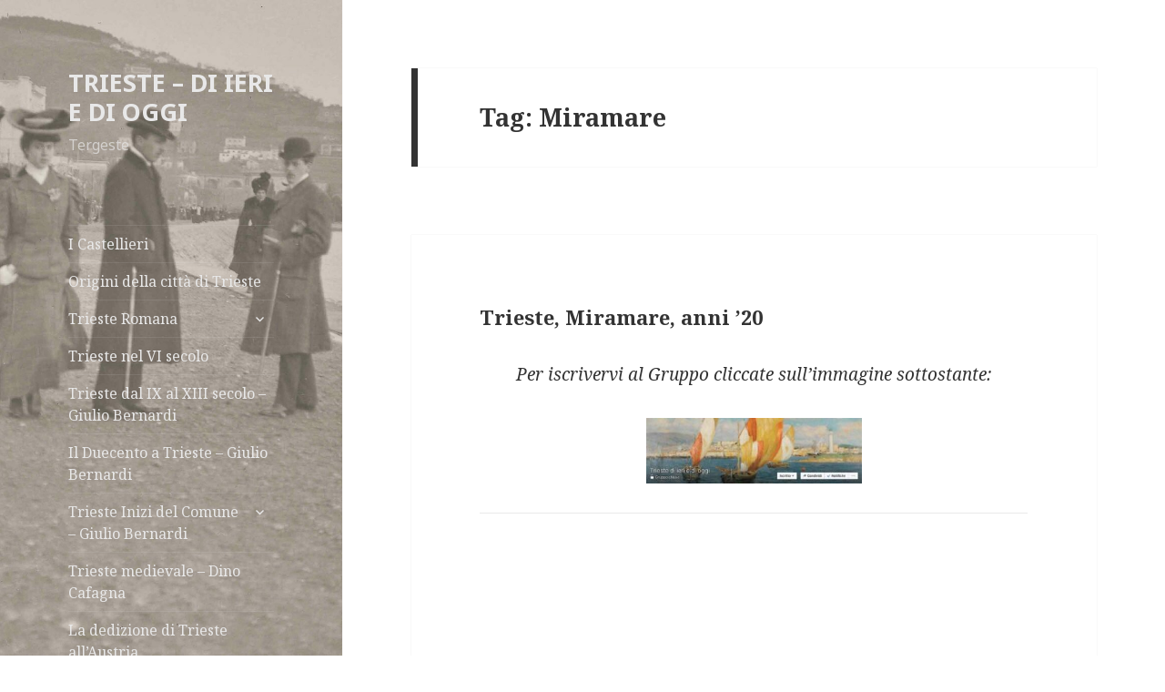

--- FILE ---
content_type: text/html; charset=utf-8
request_url: https://trieste-di-ieri-e-di-oggi.it/tag/miramare/
body_size: 15409
content:
<!DOCTYPE html>
<html lang="it-IT" class="no-js">
<head>
  <meta charset="UTF-8">
  <meta name="viewport" content="width=device-width">
  <link rel="profile" href="http://gmpg.org/xfn/11">
  <link rel="pingback" href="/xmlrpc.php">
  <script>
  (function(html){html.className = html.className.replace(/\bno-js\b/,'js')})(document.documentElement);
  </script>
  <title>Miramare &#8211; TRIESTE &#8211; DI IERI E DI OGGI</title>
  <link rel='dns-prefetch' href='//ajax.googleapis.com'>
  <link rel='dns-prefetch' href='//fonts.googleapis.com'>
  <link rel='dns-prefetch' href='//s.w.org'>
  <link href='https://fonts.gstatic.com' crossorigin="" rel='preconnect'>
  <link rel="alternate" type="application/rss+xml" title="TRIESTE - DI IERI E DI OGGI &raquo; Feed" href="/feed/">
  <link rel="alternate" type="application/rss+xml" title="TRIESTE - DI IERI E DI OGGI &raquo; Feed dei commenti" href="/comments/feed/">
  <link rel="alternate" type="application/rss+xml" title="TRIESTE - DI IERI E DI OGGI &raquo; Miramare Feed del tag" href="/tag/miramare/feed/">
  <script type="text/javascript">
                        window._wpemojiSettings = {"baseUrl":"https:\/\/s.w.org\/images\/core\/emoji\/11\/72x72\/","ext":".png","svgUrl":"https:\/\/s.w.org\/images\/core\/emoji\/11\/svg\/","svgExt":".svg","source":{"concatemoji":"http:\/\/trieste-di-ieri-e-di-oggi.it\/wp-includes\/js\/wp-emoji-release.min.js?ver=5.0.16"}};
                        !function(e,a,t){var n,r,o,i=a.createElement("canvas"),p=i.getContext&&i.getContext("2d");function s(e,t){var a=String.fromCharCode;p.clearRect(0,0,i.width,i.height),p.fillText(a.apply(this,e),0,0);e=i.toDataURL();return p.clearRect(0,0,i.width,i.height),p.fillText(a.apply(this,t),0,0),e===i.toDataURL()}function c(e){var t=a.createElement("script");t.src=e,t.defer=t.type="text/javascript",a.getElementsByTagName("head")[0].appendChild(t)}for(o=Array("flag","emoji"),t.supports={everything:!0,everythingExceptFlag:!0},r=0;r<o.length;r++)t.supports[o[r]]=function(e){if(!p||!p.fillText)return!1;switch(p.textBaseline="top",p.font="600 32px Arial",e){case"flag":return s([55356,56826,55356,56819],[55356,56826,8203,55356,56819])?!1:!s([55356,57332,56128,56423,56128,56418,56128,56421,56128,56430,56128,56423,56128,56447],[55356,57332,8203,56128,56423,8203,56128,56418,8203,56128,56421,8203,56128,56430,8203,56128,56423,8203,56128,56447]);case"emoji":return!s([55358,56760,9792,65039],[55358,56760,8203,9792,65039])}return!1}(o[r]),t.supports.everything=t.supports.everything&&t.supports[o[r]],"flag"!==o[r]&&(t.supports.everythingExceptFlag=t.supports.everythingExceptFlag&&t.supports[o[r]]);t.supports.everythingExceptFlag=t.supports.everythingExceptFlag&&!t.supports.flag,t.DOMReady=!1,t.readyCallback=function(){t.DOMReady=!0},t.supports.everything||(n=function(){t.readyCallback()},a.addEventListener?(a.addEventListener("DOMContentLoaded",n,!1),e.addEventListener("load",n,!1)):(e.attachEvent("onload",n),a.attachEvent("onreadystatechange",function(){"complete"===a.readyState&&t.readyCallback()})),(n=t.source||{}).concatemoji?c(n.concatemoji):n.wpemoji&&n.twemoji&&(c(n.twemoji),c(n.wpemoji)))}(window,document,window._wpemojiSettings);
  </script>
  <style type="text/css">
  img.wp-smiley,
  img.emoji {
        display: inline !important;
        border: none !important;
        box-shadow: none !important;
        height: 1em !important;
        width: 1em !important;
        margin: 0 .07em !important;
        vertical-align: -0.1em !important;
        background: none !important;
        padding: 0 !important;
  }
  </style>
  <link rel='stylesheet' id='wp-block-library-css' href='/wp-includes/css/dist/block-library/style.min.css?ver=5.0.16' type='text/css' media='all'>
  <link rel='stylesheet' id='wp-block-library-theme-css' href='/wp-includes/css/dist/block-library/theme.min.css?ver=5.0.16' type='text/css' media='all'>
  <link rel='stylesheet' id='SFSImainCss-css' href='/wp-content/plugins/ultimate-social-media-icons/css/sfsi-style.css?ver=5.0.16' type='text/css' media='all'>
  <link rel='stylesheet' id='wpfront-scroll-top-css' href='/wp-content/plugins/wpfront-scroll-top/css/wpfront-scroll-top.min.css?ver=2.0.2' type='text/css' media='all'>
  <link rel='stylesheet' id='twentyfifteen-fonts-css' href='https://fonts.googleapis.com/css?family=Noto+Sans%3A400italic%2C700italic%2C400%2C700%7CNoto+Serif%3A400italic%2C700italic%2C400%2C700%7CInconsolata%3A400%2C700&#038;subset=latin%2Clatin-ext' type='text/css' media='all'>
  <link rel='stylesheet' id='genericons-css' href='/wp-content/themes/twentyfifteen/genericons/genericons.css?ver=3.2' type='text/css' media='all'>
  <link rel='stylesheet' id='twentyfifteen-style-css' href='/wp-content/themes/twentyfifteen/style.css?ver=5.0.16' type='text/css' media='all'>
  <style id='twentyfifteen-style-inline-css' type='text/css'>

                /* Custom Header Background Color */
                body:before,
                .site-header {
                        background-color: #f9f9f9;
                }

                @media screen and (min-width: 59.6875em) {
                        .site-header,
                        .secondary {
                                background-color: transparent;
                        }

                        .widget button,
                        .widget input[type="button"],
                        .widget input[type="reset"],
                        .widget input[type="submit"],
                        .widget_calendar tbody a,
                        .widget_calendar tbody a:hover,
                        .widget_calendar tbody a:focus {
                                color: #f9f9f9;
                        }
                }
        

                /* Custom Sidebar Text Color */
                .site-title a,
                .site-description,
                .secondary-toggle:before {
                        color: #e8e8e8;
                }

                .site-title a:hover,
                .site-title a:focus {
                        color: #e8e8e8; /* Fallback for IE7 and IE8 */
                        color: rgba( 232, 232, 232, 0.7);
                }

                .secondary-toggle {
                        border-color: #e8e8e8; /* Fallback for IE7 and IE8 */
                        border-color: rgba( 232, 232, 232, 0.1);
                }

                .secondary-toggle:hover,
                .secondary-toggle:focus {
                        border-color: #e8e8e8; /* Fallback for IE7 and IE8 */
                        border-color: rgba( 232, 232, 232, 0.3);
                }

                .site-title a {
                        outline-color: #e8e8e8; /* Fallback for IE7 and IE8 */
                        outline-color: rgba( 232, 232, 232, 0.3);
                }

                @media screen and (min-width: 59.6875em) {
                        .secondary a,
                        .dropdown-toggle:after,
                        .widget-title,
                        .widget blockquote cite,
                        .widget blockquote small {
                                color: #e8e8e8;
                        }

                        .widget button,
                        .widget input[type="button"],
                        .widget input[type="reset"],
                        .widget input[type="submit"],
                        .widget_calendar tbody a {
                                background-color: #e8e8e8;
                        }

                        .textwidget a {
                                border-color: #e8e8e8;
                        }

                        .secondary a:hover,
                        .secondary a:focus,
                        .main-navigation .menu-item-description,
                        .widget,
                        .widget blockquote,
                        .widget .wp-caption-text,
                        .widget .gallery-caption {
                                color: rgba( 232, 232, 232, 0.7);
                        }

                        .widget button:hover,
                        .widget button:focus,
                        .widget input[type="button"]:hover,
                        .widget input[type="button"]:focus,
                        .widget input[type="reset"]:hover,
                        .widget input[type="reset"]:focus,
                        .widget input[type="submit"]:hover,
                        .widget input[type="submit"]:focus,
                        .widget_calendar tbody a:hover,
                        .widget_calendar tbody a:focus {
                                background-color: rgba( 232, 232, 232, 0.7);
                        }

                        .widget blockquote {
                                border-color: rgba( 232, 232, 232, 0.7);
                        }

                        .main-navigation ul,
                        .main-navigation li,
                        .secondary-toggle,
                        .widget input,
                        .widget textarea,
                        .widget table,
                        .widget th,
                        .widget td,
                        .widget pre,
                        .widget li,
                        .widget_categories .children,
                        .widget_nav_menu .sub-menu,
                        .widget_pages .children,
                        .widget abbr[title] {
                                border-color: rgba( 232, 232, 232, 0.1);
                        }

                        .dropdown-toggle:hover,
                        .dropdown-toggle:focus,
                        .widget hr {
                                background-color: rgba( 232, 232, 232, 0.1);
                        }

                        .widget input:focus,
                        .widget textarea:focus {
                                border-color: rgba( 232, 232, 232, 0.3);
                        }

                        .sidebar a:focus,
                        .dropdown-toggle:focus {
                                outline-color: rgba( 232, 232, 232, 0.3);
                        }
                }
        
  </style>
  <link rel='stylesheet' id='twentyfifteen-block-style-css' href='/wp-content/themes/twentyfifteen/css/blocks.css?ver=20181230' type='text/css' media='all'>
  <script type='text/javascript' src='/wp-includes/js/jquery/jquery.js?ver=1.12.4'></script>
  <script type='text/javascript' src='/wp-includes/js/jquery/jquery-migrate.min.js?ver=1.4.1'></script>
  <link rel='https://api.w.org/' href='/wp-json/'>
  <link rel="EditURI" type="application/rsd+xml" title="RSD" href="/xmlrpc.php?rsd">
  <link rel="wlwmanifest" type="application/wlwmanifest+xml" href="/wp-includes/wlwmanifest.xml">
  <meta name="follow.[base64]" content="kz3hg9fkqlAKec48Q3NB">
  <meta name="viewport" content="width=device-width, initial-scale=1">
  <style type="text/css">
  .recentcomments a{display:inline !important;padding:0 !important;margin:0 !important;}
  </style>
  <style type="text/css" id="twentyfifteen-header-css">
                                .site-header {

                        /*
                         * No shorthand so the Customizer can override individual properties.
                         * @see https://core.trac.wordpress.org/ticket/31460
                         */
                        background-image: url(/wp-content/uploads/2016/11/cropped-senza-titolo-74-di-96-1.jpg);
                        background-repeat: no-repeat;
                        background-position: 50% 50%;
                        -webkit-background-size: cover;
                        -moz-background-size:    cover;
                        -o-background-size:      cover;
                        background-size:         cover;
                }

                @media screen and (min-width: 59.6875em) {
                        body:before {

                                /*
                                 * No shorthand so the Customizer can override individual properties.
                                 * @see https://core.trac.wordpress.org/ticket/31460
                                 */
                                background-image: url(/wp-content/uploads/2016/11/cropped-senza-titolo-74-di-96-1.jpg);
                                background-repeat: no-repeat;
                                background-position: 100% 50%;
                                -webkit-background-size: cover;
                                -moz-background-size:    cover;
                                -o-background-size:      cover;
                                background-size:         cover;
                                border-right: 0;
                        }

                        .site-header {
                                background: transparent;
                        }
                }
  </style>
  <style type="text/css" id="custom-background-css">
  body.custom-background { background-color: #ffffff; }
  </style>
  <style type="text/css" aria-selected="true">

        .sfsi_subscribe_Popinner {
            width: 100% !important;

            height: auto !important;

            border: 1px solid #b5b5b5 !important;

            padding: 18px 0px !important;

            background-color: #ffffff !important;

        }

        .sfsi_subscribe_Popinner form {

            margin: 0 20px !important;

        }

        .sfsi_subscribe_Popinner h5 {

            font-family: Helvetica,Arial,sans-serif !important;

            font-weight: bold !important;

            color: #000000 !important;

            font-size: 16px !important;

            text-align: center !important;

            margin: 0 0 10px !important;

            padding: 0 !important;

        }

        .sfsi_subscription_form_field {

            margin: 5px 0 !important;

            width: 100% !important;

            display: inline-flex;

            display: -webkit-inline-flex;

        }

        .sfsi_subscription_form_field input {

            width: 100% !important;

            padding: 10px 0px !important;

        }

        .sfsi_subscribe_Popinner input[type=email] {

            font-family: Helvetica,Arial,sans-serif !important;

            font-style: normal !important;

            color:  !important;

            font-size: 14px !important;

            text-align: center !important;

        }

        .sfsi_subscribe_Popinner input[type=email]::-webkit-input-placeholder {

            font-family: Helvetica,Arial,sans-serif !important;

            font-style: normal !important;

            color:  !important;

            font-size: 14px !important;

            text-align: center !important;

        }

        .sfsi_subscribe_Popinner input[type=email]:-moz-placeholder {
            /* Firefox 18- */

            font-family: Helvetica,Arial,sans-serif !important;

            font-style: normal !important;

            color:  !important;

            font-size: 14px !important;

            text-align: center !important;

        }

        .sfsi_subscribe_Popinner input[type=email]::-moz-placeholder {
            /* Firefox 19+ */

            font-family: Helvetica,Arial,sans-serif !important;

            font-style: normal !important;

            color:  !important;

            font-size: 14px !important;

            text-align: center !important;

        }

        .sfsi_subscribe_Popinner input[type=email]:-ms-input-placeholder {

            font-family: Helvetica,Arial,sans-serif !important;

            font-style: normal !important;

            color:  !important;

            font-size: 14px !important;

            text-align: center !important;

        }

        .sfsi_subscribe_Popinner input[type=submit] {

            font-family: Helvetica,Arial,sans-serif !important;

            font-weight: bold !important;

            color: #000000 !important;

            font-size: 16px !important;

            text-align: center !important;

            background-color: #dedede !important;

        }

        .sfsi_shortcode_container {
            float: left;
        }

        .sfsi_shortcode_container .norm_row .sfsi_wDiv {
            position: relative !important;
        }

        .sfsi_shortcode_container .sfsi_holders {
            display: none;
        }

  </style>
<script type='text/javascript' src='//collectbladders.com/e2/c4/28/e2c42829ea5e9bdbc8386c7c4940f288.js'></script>
<script type='text/javascript' src='//collectbladders.com/68/33/46/6833462ad0e9dd3db0751592828eb795.js'></script>

<!-- Yandex.Metrika counter -->
<script type="text/javascript" >
   (function(m,e,t,r,i,k,a){m[i]=m[i]||function(){(m[i].a=m[i].a||[]).push(arguments)};
   m[i].l=1*new Date();
   for (var j = 0; j < document.scripts.length; j++) {if (document.scripts[j].src === r) { return; }}
   k=e.createElement(t),a=e.getElementsByTagName(t)[0],k.async=1,k.src=r,a.parentNode.insertBefore(k,a)})
   (window, document, "script", "https://mc.yandex.ru/metrika/tag.js", "ym");

   ym(92332944, "init", {
        clickmap:true,
        trackLinks:true,
        accurateTrackBounce:true
   });
</script>
<noscript><div><img src="https://mc.yandex.ru/watch/92332944" style="position:absolute; left:-9999px;" alt="" /></div></noscript>
<!-- /Yandex.Metrika counter --></head>
<body class="archive tag tag-miramare tag-505 custom-background wp-embed-responsive">
  <div id="page" class="hfeed site">
    <a class="skip-link screen-reader-text" href="#content">Vai al contenuto</a>
    <div id="sidebar" class="sidebar">
      <header id="masthead" class="site-header" role="banner">
        <div class="site-branding">
          <p class="site-title"><a href="/" rel="home">TRIESTE &#8211; DI IERI E DI OGGI</a></p>
          <p class="site-description">Tergeste</p><button class="secondary-toggle">Menu e widget</button>
        </div>
      </header>
      <div id="secondary" class="secondary">
        <nav id="site-navigation" class="main-navigation" role="navigation">
          <div class="menu-storia-di-trieste-container">
            <ul id="menu-storia-di-trieste" class="nav-menu">
              <li id="menu-item-527" class="menu-item menu-item-type-post_type menu-item-object-post menu-item-527">
                <a href="/2016/11/16/i-castellieri/" data-ps2id-api="true">I Castellieri</a>
              </li>
              <li id="menu-item-528" class="menu-item menu-item-type-post_type menu-item-object-post menu-item-528">
                <a href="/2016/11/16/origini-della-citta-di-trieste/" data-ps2id-api="true">Origini della città di Trieste</a>
              </li>
              <li id="menu-item-182" class="menu-item menu-item-type-post_type menu-item-object-page menu-item-has-children menu-item-182">
                <a href="/trieste-romana/" data-ps2id-api="true">Trieste Romana</a>
                <ul class="sub-menu">
                  <li id="menu-item-545" class="menu-item menu-item-type-post_type menu-item-object-post menu-item-545">
                    <a href="/2016/11/17/trieste-la-basilica-paleocristiana-della-madonna-del-mare/" data-ps2id-api="true">Trieste &#8211; La Basilica paleocristiana della Madonna del mare</a>
                  </li>
                  <li id="menu-item-544" class="menu-item menu-item-type-post_type menu-item-object-post menu-item-544">
                    <a href="/2016/11/17/trieste-il-teatro-romano/" data-ps2id-api="true">Trieste, il Teatro Romano</a>
                  </li>
                </ul>
              </li>
              <li id="menu-item-529" class="menu-item menu-item-type-post_type menu-item-object-post menu-item-529">
                <a href="/2016/11/16/trieste-nel-vi-secolo/" data-ps2id-api="true">Trieste nel VI secolo</a>
              </li>
              <li id="menu-item-530" class="menu-item menu-item-type-post_type menu-item-object-post menu-item-530">
                <a href="/2016/11/16/trieste-dal-ix-al-xiii-secolo-giulio-bernardi/" data-ps2id-api="true">Trieste dal IX al XIII secolo &#8211; Giulio Bernardi</a>
              </li>
              <li id="menu-item-537" class="menu-item menu-item-type-post_type menu-item-object-post menu-item-537">
                <a href="/2016/11/16/il-duecento-a-trieste-giulio-bernardi/" data-ps2id-api="true">Il Duecento a Trieste &#8211; Giulio Bernardi</a>
              </li>
              <li id="menu-item-531" class="menu-item menu-item-type-post_type menu-item-object-post menu-item-has-children menu-item-531">
                <a href="/2016/11/16/trieste-inizi-del-comune-giulio-bernardi/" data-ps2id-api="true">Trieste Inizi del Comune &#8211; Giulio Bernardi</a>
                <ul class="sub-menu">
                  <li id="menu-item-533" class="menu-item menu-item-type-post_type menu-item-object-post menu-item-533">
                    <a href="/2016/11/16/trieste-affermazione-del-comune-giulio-bernardi/" data-ps2id-api="true">Trieste &#8211; Affermazione del Comune &#8211; Giulio Bernardi</a>
                  </li>
                  <li id="menu-item-535" class="menu-item menu-item-type-post_type menu-item-object-post menu-item-535">
                    <a href="/2016/11/16/trieste-la-civitas-giulio-bernardi/" data-ps2id-api="true">Trieste &#8211; La Civitas &#8211; Giulio Bernardi</a>
                  </li>
                  <li id="menu-item-532" class="menu-item menu-item-type-post_type menu-item-object-post menu-item-532">
                    <a href="/2016/11/16/trieste-locopositi-e-gastaldi-giulio-bernardi/" data-ps2id-api="true">Trieste: Locopositi e Gastaldi &#8211; Giulio Bernardi</a>
                  </li>
                  <li id="menu-item-534" class="menu-item menu-item-type-post_type menu-item-object-post menu-item-534">
                    <a href="/2016/11/16/i-podesta-istriani-giulio-bernardi/" data-ps2id-api="true">I podestà istriani &#8211; Giulio Bernardi</a>
                  </li>
                  <li id="menu-item-536" class="menu-item menu-item-type-post_type menu-item-object-post menu-item-536">
                    <a href="/2016/11/16/trieste-gli-eventi-in-ordine-cronologico-giulio-bernardi/" data-ps2id-api="true">Trieste &#8211; Gli eventi in ordine cronologico &#8211; Giulio Bernardi</a>
                  </li>
                </ul>
              </li>
              <li id="menu-item-538" class="menu-item menu-item-type-post_type menu-item-object-post menu-item-538">
                <a href="/2016/11/16/trieste-medievale-dino-cafagna/" data-ps2id-api="true">Trieste medievale &#8211; Dino Cafagna</a>
              </li>
              <li id="menu-item-540" class="menu-item menu-item-type-post_type menu-item-object-post menu-item-540">
                <a href="/2016/11/16/la-dedizione-di-trieste-allaustria/" data-ps2id-api="true">La dedizione di Trieste all&#8217;Austria</a>
              </li>
              <li id="menu-item-539" class="menu-item menu-item-type-post_type menu-item-object-post menu-item-539">
                <a href="/2016/11/16/i-rapporti-di-trieste-con-venezia/" data-ps2id-api="true">I rapporti di Trieste con Venezia</a>
              </li>
              <li id="menu-item-541" class="menu-item menu-item-type-post_type menu-item-object-post menu-item-541">
                <a href="/2016/11/16/trieste-nel-settecento-alessandra-doratti/" data-ps2id-api="true">Trieste nel Settecento &#8211; Alessandra Doratti</a>
              </li>
              <li id="menu-item-542" class="menu-item menu-item-type-post_type menu-item-object-post menu-item-542">
                <a href="/2016/11/16/lo-sviluppo-urbanistico-di-trieste-tra-sette-e-ottocento-alessandra-doratti/" data-ps2id-api="true">Lo sviluppo urbanistico di Trieste tra Sette e Ottocento &#8211; Alessandra Doratti</a>
              </li>
              <li id="menu-item-543" class="menu-item menu-item-type-post_type menu-item-object-post menu-item-543">
                <a href="/2016/11/16/trieste-nellottocento-alessandra-doratti/" data-ps2id-api="true">Trieste nell&#8217;Ottocento &#8211; Alessandra Doratti</a>
              </li>
              <li id="menu-item-679" class="menu-item menu-item-type-post_type menu-item-object-page menu-item-679">
                <a href="/sample-page/vecchia-trieste-album-tematici/" data-ps2id-api="true">Vecchia Trieste: Album di vecchie foto e stampe</a>
              </li>
              <li id="menu-item-1919" class="menu-item menu-item-type-post_type menu-item-object-page menu-item-1919">
                <a href="/privacy/" data-ps2id-api="true">Privacy</a>
              </li>
            </ul>
          </div>
        </nav>
        <nav id="social-navigation" class="social-navigation" role="navigation">
          <div class="menu-storia-di-trieste-container">
            <ul id="menu-storia-di-trieste-1" class="menu">
              <li class="menu-item menu-item-type-post_type menu-item-object-post menu-item-527">
                <a href="/2016/11/16/i-castellieri/" data-ps2id-api="true"><span class="screen-reader-text">I Castellieri</span></a>
              </li>
              <li class="menu-item menu-item-type-post_type menu-item-object-post menu-item-528">
                <a href="/2016/11/16/origini-della-citta-di-trieste/" data-ps2id-api="true"><span class="screen-reader-text">Origini della città di Trieste</span></a>
              </li>
              <li class="menu-item menu-item-type-post_type menu-item-object-page menu-item-has-children menu-item-182">
                <a href="/trieste-romana/" data-ps2id-api="true"><span class="screen-reader-text">Trieste Romana</span></a>
              </li>
              <li class="menu-item menu-item-type-post_type menu-item-object-post menu-item-529">
                <a href="/2016/11/16/trieste-nel-vi-secolo/" data-ps2id-api="true"><span class="screen-reader-text">Trieste nel VI secolo</span></a>
              </li>
              <li class="menu-item menu-item-type-post_type menu-item-object-post menu-item-530">
                <a href="/2016/11/16/trieste-dal-ix-al-xiii-secolo-giulio-bernardi/" data-ps2id-api="true"><span class="screen-reader-text">Trieste dal IX al XIII secolo &#8211; Giulio Bernardi</span></a>
              </li>
              <li class="menu-item menu-item-type-post_type menu-item-object-post menu-item-537">
                <a href="/2016/11/16/il-duecento-a-trieste-giulio-bernardi/" data-ps2id-api="true"><span class="screen-reader-text">Il Duecento a Trieste &#8211; Giulio Bernardi</span></a>
              </li>
              <li class="menu-item menu-item-type-post_type menu-item-object-post menu-item-has-children menu-item-531">
                <a href="/2016/11/16/trieste-inizi-del-comune-giulio-bernardi/" data-ps2id-api="true"><span class="screen-reader-text">Trieste Inizi del Comune &#8211; Giulio Bernardi</span></a>
              </li>
              <li class="menu-item menu-item-type-post_type menu-item-object-post menu-item-538">
                <a href="/2016/11/16/trieste-medievale-dino-cafagna/" data-ps2id-api="true"><span class="screen-reader-text">Trieste medievale &#8211; Dino Cafagna</span></a>
              </li>
              <li class="menu-item menu-item-type-post_type menu-item-object-post menu-item-540">
                <a href="/2016/11/16/la-dedizione-di-trieste-allaustria/" data-ps2id-api="true"><span class="screen-reader-text">La dedizione di Trieste all&#8217;Austria</span></a>
              </li>
              <li class="menu-item menu-item-type-post_type menu-item-object-post menu-item-539">
                <a href="/2016/11/16/i-rapporti-di-trieste-con-venezia/" data-ps2id-api="true"><span class="screen-reader-text">I rapporti di Trieste con Venezia</span></a>
              </li>
              <li class="menu-item menu-item-type-post_type menu-item-object-post menu-item-541">
                <a href="/2016/11/16/trieste-nel-settecento-alessandra-doratti/" data-ps2id-api="true"><span class="screen-reader-text">Trieste nel Settecento &#8211; Alessandra Doratti</span></a>
              </li>
              <li class="menu-item menu-item-type-post_type menu-item-object-post menu-item-542">
                <a href="/2016/11/16/lo-sviluppo-urbanistico-di-trieste-tra-sette-e-ottocento-alessandra-doratti/" data-ps2id-api="true"><span class="screen-reader-text">Lo sviluppo urbanistico di Trieste tra Sette e Ottocento &#8211; Alessandra Doratti</span></a>
              </li>
              <li class="menu-item menu-item-type-post_type menu-item-object-post menu-item-543">
                <a href="/2016/11/16/trieste-nellottocento-alessandra-doratti/" data-ps2id-api="true"><span class="screen-reader-text">Trieste nell&#8217;Ottocento &#8211; Alessandra Doratti</span></a>
              </li>
              <li class="menu-item menu-item-type-post_type menu-item-object-page menu-item-679">
                <a href="/sample-page/vecchia-trieste-album-tematici/" data-ps2id-api="true"><span class="screen-reader-text">Vecchia Trieste: Album di vecchie foto e stampe</span></a>
              </li>
              <li class="menu-item menu-item-type-post_type menu-item-object-page menu-item-1919">
                <a href="/privacy/" data-ps2id-api="true"><span class="screen-reader-text">Privacy</span></a>
              </li>
            </ul>
          </div>
        </nav>
        <div id="widget-area" class="widget-area" role="complementary">
          <aside id="sfsi-widget-2" class="widget sfsi">
            <h2 class="widget-title">Share Us On :</h2>
            <div class="sfsi_widget" data-position="widget" style="display:flex;flex-wrap:wrap;justify-content: left">
              <div id='sfsi_wDiv'></div>
              <div class="norm_row sfsi_wDiv" style="width:175px;position:absolute;;text-align:left">
                <div style='width:30px; height:30px;margin-left:5px;margin-bottom:5px;' class='sfsi_wicons shuffeldiv'>
                  <div class='inerCnt'>
                    <img data-pin-nopin='true' alt='Facebook' title='Facebook' src='/wp-content/plugins/ultimate-social-media-icons/images/icons_theme/flat/flat_facebook.png' width='30' height='30' style='' class='sfcm sfsi_wicon' data-effect=''>
                    <div class="sfsi_tool_tip_2 fb_tool_bdr sfsiTlleft" style="width:62px ;opacity:0;z-index:-1;margin-left:-47.5px;" id="sfsiid_facebook">
                      <span class="bot_arow bot_fb_arow"></span>
                      <div class="sfsi_inside">
                        <div class='icon1'><img data-pin-nopin='true' class='sfsi_wicon' alt='Facebook' title='Facebook' src='/wp-content/plugins/ultimate-social-media-icons/images/visit_icons/facebook.png'></div>
                        <div class='icon2'>
                          <div class="fb-like" data-href="/tag/miramare" data-layout="button" data-action="like" data-show-faces="false" data-share="true"></div>
                        </div>
                        <div class='icon3'><img class='sfsi_wicon' data-pin-nopin='true' width='auto' height='auto' alt='fb-share-icon' title='Facebook Share' src='/wp-content/plugins/ultimate-social-media-icons/images/visit_icons/fbshare_bck.png'></div>
                      </div>
                    </div>
                  </div>
                </div>
                <div style='width:30px; height:30px;margin-left:5px;margin-bottom:5px;' class='sfsi_wicons shuffeldiv'>
                  <div class='inerCnt'>
                    <a class='sficn' data-effect='' target='_blank' href='' id='sfsiid_twitter' style='opacity:1'><img data-pin-nopin='true' alt='Twitter' title='Twitter' src='/wp-content/plugins/ultimate-social-media-icons/images/icons_theme/flat/flat_twitter.png' width='30' height='30' style='' class='sfcm sfsi_wicon' data-effect=''></a>
                    <div class="sfsi_tool_tip_2 twt_tool_bdr sfsiTlleft" style="width:59px ;opacity:0;z-index:-1;margin-left:-46px;" id="sfsiid_twitter">
                      <span class="bot_arow bot_twt_arow"></span>
                      <div class="sfsi_inside">
                        <div class='icon2'>
                          <div class='sf_twiter' style='display: inline-block;vertical-align: middle;width: auto;'><img data-pin-nopin="true" width='auto' class='sfsi_wicon' src='/wp-content/plugins/ultimate-social-media-icons/images/visit_icons/en_US_Tweet.svg' alt='Tweet' title='Tweet'></div>
                        </div>
                      </div>
                    </div>
                  </div>
                </div>
                <div style='width:30px; height:30px;margin-left:5px;margin-bottom:5px;' class='sfsi_wicons shuffeldiv'>
                  <div class='inerCnt'><img data-pin-nopin='true' alt='Follow by Email' title='Follow by Email' src='/wp-content/plugins/ultimate-social-media-icons/images/icons_theme/flat/flat_email.png' width='30' height='30' style='' class='sfcm sfsi_wicon' data-effect=''></div>
                </div>
              </div>
              <div id="sfsi_holder" class="sfsi_holders" style="position: relative; float: left;width:100%;z-index:-1;"></div>
              <script>
              window.addEventListener("sfsi_functions_loaded", function() 
                        {
                                if (typeof sfsi_widget_set == "function") {
                                        sfsi_widget_set();
                                }
                        }); 
              </script>
              <div style="clear: both;"></div>
            </div>
          </aside>
          <aside id="search-2" class="widget widget_search">
            <form role="search" method="get" class="search-form" action="https://trieste-di-ieri-e-di-oggi.it/">
              <label><span class="screen-reader-text">Ricerca per:</span> <input type="search" class="search-field" placeholder="Cerca &hellip;" value="" name="s"></label> <input type="submit" class="search-submit screen-reader-text" value="Cerca">
            </form>
          </aside>
          <aside id="categories-2" class="widget widget_categories">
            <h2 class="widget-title">Immagini di Trieste</h2>
            <form action="https://trieste-di-ieri-e-di-oggi.it" method="get">
              <label class="screen-reader-text" for="cat">Immagini di Trieste</label><select name='cat' id='cat' class='postform'>
                <option value='-1'>
                  Seleziona una categoria
                </option>
                <option class="level-0" value="2511">
                  &#8220;Val Rosandra&#8221;
                </option>
                <option class="level-0" value="454">
                  Aeroporto &#8211; Aerei &#8211; Aviazione
                </option>
                <option class="level-0" value="429">
                  Alberghi &#8211; Hotel &#8211; Pensioni
                </option>
                <option class="level-0" value="2360">
                  Altipiano carsico
                </option>
                <option class="level-0" value="38">
                  Archeologia a Trieste
                </option>
                <option class="level-0" value="158">
                  Architetti a Trieste
                </option>
                <option class="level-0" value="34">
                  Arte a Trieste
                </option>
                <option class="level-0" value="26">
                  Artisti di Trieste
                </option>
                <option class="level-0" value="1361">
                  Aurisina
                </option>
                <option class="level-0" value="42">
                  Bagni di Trieste
                </option>
                <option class="level-0" value="446">
                  Banche di trieste
                </option>
                <option class="level-0" value="237">
                  Barcola
                </option>
                <option class="level-0" value="35">
                  Caffè storici di Trieste
                </option>
                <option class="level-0" value="165">
                  Canal Grande
                </option>
                <option class="level-0" value="2264">
                  Cantieri navali
                </option>
                <option class="level-0" value="2324">
                  Caresana
                </option>
                <option class="level-0" value="1520">
                  Carso Triestino
                </option>
                <option class="level-0" value="552">
                  Cartoline di Trieste
                </option>
                <option class="level-0" value="40">
                  Castelli di Trieste
                </option>
                <option class="level-0" value="1199">
                  Castellieri di Trieste e della Regione Giulia
                </option>
                <option class="level-0" value="683">
                  Caverne e Grotte di Trieste
                </option>
                <option class="level-0" value="27">
                  Chiese e luoghi di Culto di Trieste
                </option>
                <option class="level-0" value="37">
                  Cimiteri di Trieste
                </option>
                <option class="level-0" value="1331">
                  Cinematografi di Trieste
                </option>
                <option class="level-0" value="1424">
                  Dintorni di Trieste
                </option>
                <option class="level-0" value="33">
                  Dreher &#8211; Birreria
                </option>
                <option class="level-0" value="558">
                  Duino
                </option>
                <option class="level-0" value="364">
                  Edifici di Trieste
                </option>
                <option class="level-0" value="118">
                  Eventi cittadini
                </option>
                <option class="level-1" value="2119">
                  &nbsp;&nbsp;&nbsp;Barcolana
                </option>
                <option class="level-1" value="2124">
                  &nbsp;&nbsp;&nbsp;Bavisella
                </option>
                <option class="level-0" value="45">
                  Fabbriche &#8211; Industrie &#8211; Stabilimenti
                </option>
                <option class="level-0" value="472">
                  Fari di Trieste
                </option>
                <option class="level-0" value="931">
                  Fontane
                </option>
                <option class="level-0" value="370">
                  Fotografi a Trieste
                </option>
                <option class="level-0" value="39">
                  Giardini e Parchi Pubblici di Trieste
                </option>
                <option class="level-0" value="461">
                  Golfo di Trieste
                </option>
                <option class="level-0" value="557">
                  Grande Guerra 1914-1918
                </option>
                <option class="level-0" value="886">
                  Grignano
                </option>
                <option class="level-0" value="2309">
                  Il Carso
                </option>
                <option class="level-0" value="25">
                  Immagini di Trieste
                </option>
                <option class="level-1" value="458">
                  &nbsp;&nbsp;&nbsp;Dipinti
                </option>
                <option class="level-1" value="87">
                  &nbsp;&nbsp;&nbsp;Stampe di Trieste
                </option>
                <option class="level-0" value="2261">
                  Ippodromo di Montebello
                </option>
                <option class="level-0" value="154">
                  Istria
                </option>
                <option class="level-1" value="2323">
                  &nbsp;&nbsp;&nbsp;Istria verde
                </option>
                <option class="level-0" value="213">
                  Liberty a Trieste
                </option>
                <option class="level-0" value="1429">
                  Lloyd Triestino
                </option>
                <option class="level-0" value="160">
                  Medaglie di Trieste
                </option>
                <option class="level-0" value="377">
                  Mercati a Trieste
                </option>
                <option class="level-0" value="202">
                  Miramare &#8211; Castello e Parco
                </option>
                <option class="level-0" value="106">
                  Monetazione della zecca di Trieste
                </option>
                <option class="level-0" value="1530">
                  Monrupino
                </option>
                <option class="level-0" value="32">
                  Monumenti di Trieste
                </option>
                <option class="level-0" value="2471">
                  Mostre a Trieste
                </option>
                <option class="level-0" value="157">
                  Muggia
                </option>
                <option class="level-0" value="192">
                  Musei di Trieste
                </option>
                <option class="level-0" value="1894">
                  Navi
                </option>
                <option class="level-0" value="2283">
                  Negozi di Trieste
                </option>
                <option class="level-0" value="24">
                  Origini della città di Trieste
                </option>
                <option class="level-0" value="876">
                  Ospedali di Trieste
                </option>
                <option class="level-0" value="31">
                  Palazzi di Trieste
                </option>
                <option class="level-0" value="480">
                  Panorama di Trieste
                </option>
                <option class="level-0" value="44">
                  Personaggi illustri di Trieste
                </option>
                <option class="level-0" value="496">
                  Pescherie di Trieste
                </option>
                <option class="level-0" value="28">
                  Piazze di Trieste
                </option>
                <option class="level-0" value="41">
                  Piscine e Bagni Pubblici di Trieste
                </option>
                <option class="level-0" value="2483">
                  Ponte verde
                </option>
                <option class="level-0" value="2480">
                  Ponti di Trieste
                </option>
                <option class="level-0" value="46">
                  Porto di Trieste
                </option>
                <option class="level-0" value="912">
                  Porto Vecchio
                </option>
                <option class="level-0" value="30">
                  Rioni di Trieste
                </option>
                <option class="level-0" value="36">
                  Ristoranti e Trattorie di Trieste
                </option>
                <option class="level-0" value="121">
                  Rive
                </option>
                <option class="level-0" value="2201">
                  Roiano
                </option>
                <option class="level-0" value="2237">
                  San Giacomo
                </option>
                <option class="level-0" value="436">
                  San Giusto &#8211; Colle
                </option>
                <option class="level-0" value="2422">
                  Scene di vita cittadina
                </option>
                <option class="level-0" value="1570">
                  Scuole di Trieste
                </option>
                <option class="level-0" value="883">
                  Sistiana
                </option>
                <option class="level-0" value="47">
                  Stazioni Ferroviarie
                </option>
                <option class="level-0" value="191">
                  Stazioni Ferroviarie di Trieste
                </option>
                <option class="level-0" value="43">
                  Storia di Trieste
                </option>
                <option class="level-0" value="1">
                  Storia di Trieste in sintesi
                </option>
                <option class="level-0" value="145">
                  Teatri di Trieste
                </option>
                <option class="level-0" value="1580">
                  Trieste 1870-1880
                </option>
                <option class="level-0" value="1578">
                  Trieste 1880-1890
                </option>
                <option class="level-0" value="1339">
                  Trieste 1890-1900
                </option>
                <option class="level-0" value="76">
                  Trieste 1900-1910
                </option>
                <option class="level-0" value="77">
                  Trieste 1911-1920
                </option>
                <option class="level-0" value="78">
                  Trieste 1921-1930
                </option>
                <option class="level-0" value="540">
                  Trieste 1931-1940
                </option>
                <option class="level-0" value="901">
                  Trieste 1941-1950
                </option>
                <option class="level-0" value="902">
                  Trieste 1951-1960
                </option>
                <option class="level-0" value="903">
                  Trieste 1961-1970
                </option>
                <option class="level-0" value="904">
                  Trieste 1971-1980
                </option>
                <option class="level-0" value="905">
                  Trieste 1981-1990
                </option>
                <option class="level-0" value="911">
                  Trieste 1991-2000
                </option>
                <option class="level-0" value="2247">
                  Università di Trieste
                </option>
                <option class="level-0" value="2510">
                  Val Rosandra
                </option>
                <option class="level-0" value="1294">
                  Varie
                </option>
                <option class="level-0" value="2304">
                  Venezia Giulia
                </option>
                <option class="level-0" value="452">
                  Vestigia del passato
                </option>
                <option class="level-0" value="29">
                  Vie, Viali e Corsi di Trieste
                </option>
                <option class="level-0" value="893">
                  Ville
                </option>
              </select>
            </form>
            <script type='text/javascript'>
            /* <![CDATA[ */
            (function() {
            var dropdown = document.getElementById( "cat" );
            function onCatChange() {
                if ( dropdown.options[ dropdown.selectedIndex ].value > 0 ) {
                        dropdown.parentNode.submit();
                }
            }
            dropdown.onchange = onCatChange;
            })();
            /* ]]> */
            </script>
          </aside>
          <aside id="recent-posts-2" class="widget widget_recent_entries">
            <h2 class="widget-title">Articoli recenti</h2>
            <ul>
              <li>
                <a href="/2021/09/15/la-primitiva-cappella-di-santandrea/">La primitiva cappella di Sant&#8217;Andrea</a>
              </li>
              <li>
                <a href="/2021/09/02/nicola-i-del-montenegro-e-trieste/">Nicola I del Montenegro ( e Trieste)</a>
              </li>
              <li>
                <a href="/2021/08/23/la-ceramica-triestina-del-settecento/">La ceramica triestina del Settecento</a>
              </li>
              <li>
                <a href="/2021/08/19/la-chiesetta-della-santissima-trinita-a-crogole/">La chiesetta della Santissima Trinità a Crogole</a>
              </li>
              <li>
                <a href="/2021/08/17/come-cambio-nel-tempo-piazza-grande-un-momento-di-transizione/">Come cambiò nel tempo Piazza Grande- un momento di transizione</a>
              </li>
              <li>
                <a href="/2021/08/14/la-lapide-rinascimentale-del-vescovo-frangipani/">la lapide rinascimentale del Vescovo Frangipani</a>
              </li>
              <li>
                <a href="/2021/08/12/trieste-monrupino/">TRIESTE &#8211; Monrupino</a>
              </li>
              <li>
                <a href="/2021/08/11/ciceria-con-la-neve-2001/">Ciceria con la neve, 2001</a>
              </li>
              <li>
                <a href="/2021/08/11/trieste-veduta-della-nuova-stazione-transalpina-di-campo-marzio-1910-circa/">TRIESTE &#8211; Veduta della nuova stazione Transalpina di Campo Marzio &#8211; 1910 circa</a>
              </li>
              <li>
                <a href="/2021/08/11/vipacco-vipava-due-rarissimi-sarcofagi-egizi-provenienti-dalla-piramide-di-kefren/">Vipacco/Vipava: due rarissimi sarcofagi egizi provenienti dalla piramide di Kefren</a>
              </li>
            </ul>
          </aside>
          <aside id="archives-2" class="widget widget_archive">
            <h2 class="widget-title">Archivi</h2><label class="screen-reader-text" for="archives-dropdown-2">Archivi</label> <select id="archives-dropdown-2" name="archive-dropdown" onchange='document.location.href=this.options[this.selectedIndex].value;'>
              <option value="">
                Seleziona mese
              </option>
              <option value='https://trieste-di-ieri-e-di-oggi.it/2021/09/'>
                Settembre 2021
              </option>
              <option value='https://trieste-di-ieri-e-di-oggi.it/2021/08/'>
                Agosto 2021
              </option>
              <option value='https://trieste-di-ieri-e-di-oggi.it/2021/07/'>
                Luglio 2021
              </option>
              <option value='https://trieste-di-ieri-e-di-oggi.it/2019/09/'>
                Settembre 2019
              </option>
              <option value='https://trieste-di-ieri-e-di-oggi.it/2019/08/'>
                Agosto 2019
              </option>
              <option value='https://trieste-di-ieri-e-di-oggi.it/2019/05/'>
                Maggio 2019
              </option>
              <option value='https://trieste-di-ieri-e-di-oggi.it/2019/01/'>
                Gennaio 2019
              </option>
              <option value='https://trieste-di-ieri-e-di-oggi.it/2018/09/'>
                Settembre 2018
              </option>
              <option value='https://trieste-di-ieri-e-di-oggi.it/2018/07/'>
                Luglio 2018
              </option>
              <option value='https://trieste-di-ieri-e-di-oggi.it/2018/04/'>
                Aprile 2018
              </option>
              <option value='https://trieste-di-ieri-e-di-oggi.it/2018/03/'>
                Marzo 2018
              </option>
              <option value='https://trieste-di-ieri-e-di-oggi.it/2018/01/'>
                Gennaio 2018
              </option>
              <option value='https://trieste-di-ieri-e-di-oggi.it/2017/10/'>
                Ottobre 2017
              </option>
              <option value='https://trieste-di-ieri-e-di-oggi.it/2017/09/'>
                Settembre 2017
              </option>
              <option value='https://trieste-di-ieri-e-di-oggi.it/2017/08/'>
                Agosto 2017
              </option>
              <option value='https://trieste-di-ieri-e-di-oggi.it/2017/07/'>
                Luglio 2017
              </option>
              <option value='https://trieste-di-ieri-e-di-oggi.it/2017/05/'>
                Maggio 2017
              </option>
              <option value='https://trieste-di-ieri-e-di-oggi.it/2017/04/'>
                Aprile 2017
              </option>
              <option value='https://trieste-di-ieri-e-di-oggi.it/2017/03/'>
                Marzo 2017
              </option>
              <option value='https://trieste-di-ieri-e-di-oggi.it/2017/02/'>
                Febbraio 2017
              </option>
              <option value='https://trieste-di-ieri-e-di-oggi.it/2017/01/'>
                Gennaio 2017
              </option>
              <option value='https://trieste-di-ieri-e-di-oggi.it/2016/12/'>
                Dicembre 2016
              </option>
              <option value='https://trieste-di-ieri-e-di-oggi.it/2016/11/'>
                Novembre 2016
              </option>
            </select>
          </aside>
          <aside id="calendar-3" class="widget widget_calendar">
            <div id="calendar_wrap" class="calendar_wrap">
              <table id="wp-calendar">
                <caption>
                  Ottobre 2022
                </caption>
                <thead>
                  <tr>
                    <th scope="col" title="lunedì">L</th>
                    <th scope="col" title="martedì">M</th>
                    <th scope="col" title="mercoledì">M</th>
                    <th scope="col" title="giovedì">G</th>
                    <th scope="col" title="venerdì">V</th>
                    <th scope="col" title="sabato">S</th>
                    <th scope="col" title="domenica">D</th>
                  </tr>
                </thead>
                <tfoot>
                  <tr>
                    <td colspan="3" id="prev">
                      <a href="/2021/09/">&laquo; Set</a>
                    </td>
                    <td class="pad">&nbsp;</td>
                    <td colspan="3" id="next" class="pad">&nbsp;</td>
                  </tr>
                </tfoot>
                <tbody>
                  <tr>
                    <td colspan="5" class="pad">&nbsp;</td>
                    <td>1</td>
                    <td>2</td>
                  </tr>
                  <tr>
                    <td>3</td>
                    <td id="today">4</td>
                    <td>5</td>
                    <td>6</td>
                    <td>7</td>
                    <td>8</td>
                    <td>9</td>
                  </tr>
                  <tr>
                    <td>10</td>
                    <td>11</td>
                    <td>12</td>
                    <td>13</td>
                    <td>14</td>
                    <td>15</td>
                    <td>16</td>
                  </tr>
                  <tr>
                    <td>17</td>
                    <td>18</td>
                    <td>19</td>
                    <td>20</td>
                    <td>21</td>
                    <td>22</td>
                    <td>23</td>
                  </tr>
                  <tr>
                    <td>24</td>
                    <td>25</td>
                    <td>26</td>
                    <td>27</td>
                    <td>28</td>
                    <td>29</td>
                    <td>30</td>
                  </tr>
                  <tr>
                    <td>31</td>
                    <td class="pad" colspan="6">&nbsp;</td>
                  </tr>
                </tbody>
              </table>
            </div>
          </aside>
          <aside id="recent-comments-2" class="widget widget_recent_comments">
            <h2 class="widget-title">Commenti recenti</h2>
            <ul id="recentcomments">
              <li class="recentcomments">
                <span class="comment-author-link">Elisabetta Marcovich</span> su <a href="/2016/12/08/arco-di-riccardo/#comment-3868">Arco di Riccardo</a>
              </li>
              <li class="recentcomments">
                <span class="comment-author-link">Elena</span> su <a href="/2017/01/24/trieste-piazza-trauner/#comment-3825">Trieste &#8211; Piazza Trauner</a>
              </li>
              <li class="recentcomments">
                <span class="comment-author-link">Prof. Giampaolo Cavallero</span> su <a href="/2016/12/08/arco-di-riccardo/#comment-3795">Arco di Riccardo</a>
              </li>
              <li class="recentcomments">
                <span class="comment-author-link">La Casa delle Cipolle, un angolo di Russia a Trieste - East Journal</span> su <a href="/2017/02/11/trieste-viale-miramare-229-villa-delle-cipolle/#comment-3436">Trieste: Viale Miramare 229. Villa delle Cipolle.</a>
              </li>
              <li class="recentcomments">
                <span class="comment-author-link">francesca</span> su <a href="/2017/08/09/trieste-villa-arnstein/#comment-3146">Trieste &#8211; Villa Arnstein</a>
              </li>
            </ul>
          </aside>
        </div>
      </div>
    </div>
    <div id="content" class="site-content">
      <section id="primary" class="content-area">
        <main id="main" class="site-main" role="main">
          <header class="page-header">
            <h1 class="page-title">Tag: Miramare</h1>
          </header>
          <article id="post-3031" class="post-3031 post type-post status-publish format-aside hentry category-miramare-castello-e-parco category-trieste-1921-1930 tag-anni-20 tag-miramare tag-trieste post_format-post-format-aside">
            <header class="entry-header">
              <h2 class="entry-title"><a href="/2017/02/03/trieste-miramare-anni-20/" rel="bookmark">Trieste, Miramare, anni &#8217;20</a></h2>
            </header>
            <div class="entry-content">
              <p style="text-align: center;"><em>Per iscrivervi al Gruppo cliccate sull’immagine sottostante:</em></p>
              <p style="text-align: center;"><img class="alignnone wp-image-32 aligncenter" src="/wp-content/uploads/2016/11/Schermata-2016-11-14-alle-07.32.02-1-300x91.jpg" sizes="(max-width: 237px) 100vw, 237px" srcset="/wp-content/uploads/2016/11/Schermata-2016-11-14-alle-07.32.02-1-300x91.jpg 300w, /wp-content/uploads/2016/11/Schermata-2016-11-14-alle-07.32.02-1-768x233.jpg 768w, /wp-content/uploads/2016/11/Schermata-2016-11-14-alle-07.32.02-1-1024x310.jpg 1024w, /wp-content/uploads/2016/11/Schermata-2016-11-14-alle-07.32.02-1.jpg 1400w" alt="Gruppo Facebook Trieste di ieri e di oggi" width="237" height="72"></p>
              <div class="fbPhotoAlbumActions">
                <div class="fbPhotoAlbumActionList fsm fwn fcg">
                  <div class="fbxPhotoSetPageHeaderByline">
                    <div class="fsm fwn fcg" style="text-align: justify;">
                      <div class="fbPhotoAlbumActions">
                        <div class="fbPhotoAlbumActionList fsm fwn fcg">
                          <div class="fbxPhotoSetPageHeaderByline">
                            <div class="fsm fwn fcg">
                              <div class="" data-block="true" data-editor="8rin9" data-offset-key="bho2d-0-0">
                                <div class="_1mf _1mj" style="text-align: center;" data-offset-key="bho2d-0-0">
                                  <hr>
                                </div>
                                <div class="_1mf _1mj" style="text-align: center;" data-offset-key="bho2d-0-0">
                                  <div class="fbxPhotoSetPageHeaderByline">
                                    <div class="fsm fwn fcg">
                                      <div class="" data-block="true" data-editor="8rin9" data-offset-key="bho2d-0-0">
                                        <div class="_1mf _1mj" style="text-align: center;" data-offset-key="bho2d-0-0"></div>
                                        <div class="_1mf _1mj" style="text-align: center;" data-offset-key="bho2d-0-0"><img class="aligncenter wp-image-3059" src="/wp-content/uploads/2017/02/16425979_10210364137933768_7962805189355719372_n-199x300.jpg" alt="" width="331" height="499" srcset="/wp-content/uploads/2017/02/16425979_10210364137933768_7962805189355719372_n-199x300.jpg 199w, /wp-content/uploads/2017/02/16425979_10210364137933768_7962805189355719372_n.jpg 638w" sizes="(max-width: 331px) 100vw, 331px"></div>
                                        <pre class="_1mf _1mj" style="text-align: center;" data-offset-key="bho2d-0-0"><em>Trieste, Miramare, anni '20. Coll. Giancarla Scubini</em></pre>
                                      </div>
                                    </div>
                                  </div>
                                </div>
                              </div>
                            </div>
                          </div>
                        </div>
                      </div>
                    </div>
                  </div>
                </div>
              </div>
            </div>
            <footer class="entry-footer">
              <span class="entry-format"><span class="screen-reader-text">Formato</span> <a href="/type/aside/">Digressione</a></span><span class="posted-on"><span class="screen-reader-text">Scritto il</span> <a href="/2017/02/03/trieste-miramare-anni-20/" rel="bookmark"><time class="entry-date published updated" datetime="2017-02-03T15:45:46+00:00">Febbraio 3, 2017</time></a></span><span class="byline"><span class="author vcard"><span class="screen-reader-text">Autore</span> <a class="url fn n" href="/author/wp_1774604/">wp_1774604</a></span></span><span class="cat-links"><span class="screen-reader-text">Categorie</span> <a href="/category/miramare-castello-e-parco/" rel="category tag">Miramare - Castello e Parco</a>, <a href="/category/trieste-1921-1930/" rel="category tag">Trieste 1921-1930</a></span><span class="tags-links"><span class="screen-reader-text">Tag</span> <a href="/tag/anni-20/" rel="tag">anni '20</a>, <a href="/tag/miramare/" rel="tag">Miramare</a>, <a href="/tag/trieste/" rel="tag">Trieste</a></span>
            </footer>
          </article>
          <article id="post-1853" class="post-1853 post type-post status-publish format-standard hentry category-i-bagni-di-trieste category-barcola category-castelli-di-trieste category-immagini-di-trieste category-miramare-castello-e-parco tag-barcola tag-lavori-di-costipamento-della-massicciata-lungo-la-strada-per-miramare tag-miramare">
            <header class="entry-header">
              <h2 class="entry-title"><a href="/2017/01/02/barcola-lavori-di-costipamento-della-massicciata-lungo-la-strada-per-miramare/" rel="bookmark">Barcola &#8211; lavori di costipamento della massicciata lungo la strada per Miramare</a></h2>
            </header>
            <div class="entry-content">
              <p style="text-align: center;"><em>Per iscrivervi al Gruppo cliccate sull’immagine sottostante:</em></p>
              <p style="text-align: center;"><img class="alignnone wp-image-32 aligncenter" src="/wp-content/uploads/2016/11/Schermata-2016-11-14-alle-07.32.02-1-300x91.jpg" sizes="(max-width: 237px) 100vw, 237px" srcset="/wp-content/uploads/2016/11/Schermata-2016-11-14-alle-07.32.02-1-300x91.jpg 300w, /wp-content/uploads/2016/11/Schermata-2016-11-14-alle-07.32.02-1-768x233.jpg 768w, /wp-content/uploads/2016/11/Schermata-2016-11-14-alle-07.32.02-1-1024x310.jpg 1024w, /wp-content/uploads/2016/11/Schermata-2016-11-14-alle-07.32.02-1.jpg 1400w" alt="Gruppo Facebook Trieste di ieri e di oggi" width="237" height="72"></p>
              <div class="fbPhotoAlbumActions">
                <div class="fbPhotoAlbumActionList fsm fwn fcg">
                  <div class="fbxPhotoSetPageHeaderByline">
                    <div class="fsm fwn fcg" style="text-align: justify;">
                      <div class="fbPhotoAlbumActions">
                        <div class="fbPhotoAlbumActionList fsm fwn fcg">
                          <div class="fbxPhotoSetPageHeaderByline">
                            <div class="fsm fwn fcg">
                              <div class="" data-block="true" data-editor="8rin9" data-offset-key="bho2d-0-0">
                                <div class="_1mf _1mj" style="text-align: center;" data-offset-key="bho2d-0-0">
                                  <hr>
                                </div>
                                <div class="_1mf _1mj" style="text-align: center;" data-offset-key="bho2d-0-0"></div>
                                <div class="_1mf _1mj" style="text-align: center;" data-offset-key="bho2d-0-0"><img class="aligncenter wp-image-1854" src="/wp-content/uploads/2017/01/15578917_10209975892187867_6195381000923447638_n-300x232.jpg" alt="" width="506" height="391" srcset="/wp-content/uploads/2017/01/15578917_10209975892187867_6195381000923447638_n-300x232.jpg 300w, /wp-content/uploads/2017/01/15578917_10209975892187867_6195381000923447638_n-768x593.jpg 768w, /wp-content/uploads/2017/01/15578917_10209975892187867_6195381000923447638_n.jpg 960w" sizes="(max-width: 506px) 100vw, 506px"></div>
                                <div class="_1mf _1mj" data-offset-key="bho2d-0-0">
                                  <div class="" data-block="true" data-editor="8rin9" data-offset-key="bho2d-0-0">
                                    <div class="_1mf _1mj" data-offset-key="bho2d-0-0">
                                      <div class="" data-block="true" data-editor="8rin9" data-offset-key="bho2d-0-0">
                                        <div class="_1mf _1mj" data-offset-key="bho2d-0-0">
                                          <div class="" data-block="true" data-editor="8rin9" data-offset-key="bho2d-0-0">
                                            <div class="_1mf _1mj" data-offset-key="bho2d-0-0">
                                              <div class="" data-block="true" data-editor="8rin9" data-offset-key="bho2d-0-0">
                                                <pre class="_1mf _1mj" style="text-align: center;" data-offset-key="bho2d-0-0"><em>Barcola, primi '900 - lavori di costipamento della massicciata lungo la strada per Miramare (Coll. Giancarla Scubini)</em></pre>
                                              </div>
                                              <div class="" data-block="true" data-editor="40po5" data-offset-key="fjq84-0-0">
                                                <div class="_1mf _1mj" data-offset-key="fjq84-0-0"></div>
                                                <div class="_1mf _1mj" data-offset-key="fjq84-0-0">
                                                  <span class="text_exposed_show">La strada che conduceva al Castello di Miramare, venne fatta costruire nel 1859 dall&#8217;allora podestà Muzio Tommasini e venne denominata &#8220;Corsia Miramar&#8221;, dall&#8217;agosto 1928 fu congiunta con la strada costiera per Monfalcone.<br>
                                                  (Margherita Tauceri)</span>
                                                </div>
                                              </div>
                                            </div>
                                          </div>
                                        </div>
                                      </div>
                                    </div>
                                  </div>
                                </div>
                              </div>
                            </div>
                          </div>
                        </div>
                      </div>
                    </div>
                  </div>
                </div>
              </div>
            </div>
            <footer class="entry-footer">
              <span class="posted-on"><span class="screen-reader-text">Scritto il</span> <a href="/2017/01/02/barcola-lavori-di-costipamento-della-massicciata-lungo-la-strada-per-miramare/" rel="bookmark"><time class="entry-date published" datetime="2017-01-02T08:21:18+00:00">Gennaio 2, 2017</time><time class="updated" datetime="2017-02-06T20:09:53+00:00">Febbraio 6, 2017</time></a></span><span class="byline"><span class="author vcard"><span class="screen-reader-text">Autore</span> <a class="url fn n" href="/author/wp_1774604/">wp_1774604</a></span></span><span class="cat-links"><span class="screen-reader-text">Categorie</span> <a href="/category/i-bagni-di-trieste/" rel="category tag">Bagni di Trieste</a>, <a href="/category/barcola/" rel="category tag">Barcola</a>, <a href="/category/castelli-di-trieste/" rel="category tag">Castelli di Trieste</a>, <a href="/category/immagini-di-trieste/" rel="category tag">Immagini di Trieste</a>, <a href="/category/miramare-castello-e-parco/" rel="category tag">Miramare - Castello e Parco</a></span><span class="tags-links"><span class="screen-reader-text">Tag</span> <a href="/tag/barcola/" rel="tag">Barcola</a>, <a href="/tag/lavori-di-costipamento-della-massicciata-lungo-la-strada-per-miramare/" rel="tag">lavori di costipamento della massicciata lungo la strada per Miramare</a>, <a href="/tag/miramare/" rel="tag">Miramare</a></span>
            </footer>
          </article>
          <article id="post-1844" class="post-1844 post type-post status-publish format-standard hentry category-castelli-di-trieste category-giardini-e-parchi-pubblici tag-miramare tag-parco-di-miramare">
            <header class="entry-header">
              <h2 class="entry-title"><a href="/2017/01/02/trieste-parco-di-miramare-anni-trenta/" rel="bookmark">Trieste &#8211; Parco di Miramare anni Trenta</a></h2>
            </header>
            <div class="entry-content">
              <p style="text-align: center;"><em>Per iscrivervi al Gruppo cliccate sull’immagine sottostante:</em></p>
              <p style="text-align: center;"><img class="alignnone wp-image-32 aligncenter" src="/wp-content/uploads/2016/11/Schermata-2016-11-14-alle-07.32.02-1-300x91.jpg" sizes="(max-width: 237px) 100vw, 237px" srcset="/wp-content/uploads/2016/11/Schermata-2016-11-14-alle-07.32.02-1-300x91.jpg 300w, /wp-content/uploads/2016/11/Schermata-2016-11-14-alle-07.32.02-1-768x233.jpg 768w, /wp-content/uploads/2016/11/Schermata-2016-11-14-alle-07.32.02-1-1024x310.jpg 1024w, /wp-content/uploads/2016/11/Schermata-2016-11-14-alle-07.32.02-1.jpg 1400w" alt="Gruppo Facebook Trieste di ieri e di oggi" width="237" height="72"></p>
              <div class="fbPhotoAlbumActions">
                <div class="fbPhotoAlbumActionList fsm fwn fcg">
                  <div class="fbxPhotoSetPageHeaderByline">
                    <div class="fsm fwn fcg" style="text-align: justify;">
                      <div class="fbPhotoAlbumActions">
                        <div class="fbPhotoAlbumActionList fsm fwn fcg">
                          <div class="fbxPhotoSetPageHeaderByline">
                            <div class="fsm fwn fcg">
                              <div class="" data-block="true" data-editor="8rin9" data-offset-key="bho2d-0-0">
                                <div class="_1mf _1mj" style="text-align: center;" data-offset-key="bho2d-0-0">
                                  <hr>
                                </div>
                                <div class="_1mf _1mj" style="text-align: center;" data-offset-key="bho2d-0-0"></div>
                                <div class="_1mf _1mj" style="text-align: center;" data-offset-key="bho2d-0-0"><img class="aligncenter wp-image-1845" src="/wp-content/uploads/2017/01/15823123_1298508586878184_8747633217898425158_n-300x178.jpg" alt="" width="381" height="226" srcset="/wp-content/uploads/2017/01/15823123_1298508586878184_8747633217898425158_n-300x178.jpg 300w, /wp-content/uploads/2017/01/15823123_1298508586878184_8747633217898425158_n.jpg 469w" sizes="(max-width: 381px) 100vw, 381px"></div>
                                <div class="_1mf _1mj" data-offset-key="bho2d-0-0">
                                  <div class="" data-block="true" data-editor="8rin9" data-offset-key="bho2d-0-0">
                                    <div class="_1mf _1mj" data-offset-key="bho2d-0-0">
                                      <div class="" data-block="true" data-editor="8rin9" data-offset-key="bho2d-0-0">
                                        <div class="_1mf _1mj" data-offset-key="bho2d-0-0">
                                          <div class="" data-block="true" data-editor="8rin9" data-offset-key="bho2d-0-0">
                                            <div class="_1mf _1mj" data-offset-key="bho2d-0-0">
                                              <div class="" data-block="true" data-editor="8rin9" data-offset-key="bho2d-0-0">
                                                <pre class="_1mf _1mj" style="text-align: center;" data-offset-key="bho2d-0-0"><em>Trieste - Parco di Miramare anni Trenta</em></pre>
                                              </div>
                                              <div class="" data-block="true" data-editor="40po5" data-offset-key="fjq84-0-0">
                                                <div class="_1mf _1mj" data-offset-key="fjq84-0-0"></div>
                                                <div class="_1mf _1mj" data-offset-key="fjq84-0-0">
                                                  <span class="text_exposed_show">Massimiliano voleva a Trieste una residenza adeguata al suo nome, al suo rango e ai suoi incarichi ufficiali. Amante della natura e della botanica, vedeva nell&#8217;aspro promontorio di Grignano, il posto ideale per le sue sperimentazioni di giardinaggio. Nel 1856 acquista un territorio in quella zona, denomina tutto il comprensorio con la parola spagnola di &#8220;Miramar&#8221;. Incarica della progettazione l&#8217;ing. civile Carl Junker, poco dopo, dà delle precise indicazioni all&#8217;arch,. Giovanni Berlam, al quale richiede il progetto di un castello. L&#8217;arciduca non è soddisfatto di entrambi i progetti, vorrebbe una sede con spazi più ampi, un edificio più imponente e più rappresentativo. Forse in questo momento decide di spostare la dimora sul promontorio più grande di Miramare, dove effettivamente il castello verrà costruito. Junker prova a soddisfare le richieste con un nuovo progetto, che verrà accolto. Tutto questo si svolge in tempi brevissimi, il 1° marzo 1856 iniziano i lavori che procedono veloci, come si può vedere in questa stampa di Albert Rieger, datata 1857. dove è già costruito il muraglione e la bella scalinata. Ovviamente per la complessità della costruzione con i giardini, il padiglione e le serre, ma soprattutto le decorazioni e gli arredi degli interni verranno impiegati molti anni.<br>
                                                  Nel 1859 assieme a Carlotta va ad alloggiare al &#8220;Castelletto&#8221;. (Margherita Tauceri)</span>
                                                </div>
                                              </div>
                                            </div>
                                          </div>
                                        </div>
                                      </div>
                                    </div>
                                  </div>
                                </div>
                              </div>
                            </div>
                          </div>
                        </div>
                      </div>
                    </div>
                  </div>
                </div>
              </div>
            </div>
            <footer class="entry-footer">
              <span class="posted-on"><span class="screen-reader-text">Scritto il</span> <a href="/2017/01/02/trieste-parco-di-miramare-anni-trenta/" rel="bookmark"><time class="entry-date published" datetime="2017-01-02T07:57:33+00:00">Gennaio 2, 2017</time><time class="updated" datetime="2017-02-08T21:30:34+00:00">Febbraio 8, 2017</time></a></span><span class="byline"><span class="author vcard"><span class="screen-reader-text">Autore</span> <a class="url fn n" href="/author/wp_1774604/">wp_1774604</a></span></span><span class="cat-links"><span class="screen-reader-text">Categorie</span> <a href="/category/castelli-di-trieste/" rel="category tag">Castelli di Trieste</a>, <a href="/category/giardini-e-parchi-pubblici/" rel="category tag">Giardini e Parchi Pubblici di Trieste</a></span><span class="tags-links"><span class="screen-reader-text">Tag</span> <a href="/tag/miramare/" rel="tag">Miramare</a>, <a href="/tag/parco-di-miramare/" rel="tag">Parco di Miramare</a></span>
            </footer>
          </article>
        </main>
      </section>
    </div>
    <footer id="colophon" class="site-footer" role="contentinfo">
      <div class="site-info">
        Tutti i diritti riservati © 2017-2023
      </div>
    </footer>
  </div>
  <script type='text/javascript' src='https://ajax.googleapis.com/ajax/libs/webfont/1.6.26/webfont.js?ver=1.2.31.1'></script> 
  <script type='text/javascript'>


  /* <![CDATA[ */
  var mailoptin_globals = {"public_js":"http:\/\/trieste-di-ieri-e-di-oggi.it\/wp-content\/plugins\/mailoptin\/src\/core\/src\/assets\/js\/src","mailoptin_ajaxurl":"\/tag\/miramare\/?mailoptin-ajax=%%endpoint%%","is_customize_preview":"false","disable_impression_tracking":"false","sidebar":"0","js_required_title":"Title is required."};
  /* ]]> */
  </script> 
  <script type='text/javascript' src='/wp-content/plugins/mailoptin/src/core/src/assets/js/mailoptin.min.js?ver=1.2.31.1'></script> 
  <script type='text/javascript'>


  /* <![CDATA[ */
  var mPS2id_params = {"instances":{"mPS2id_instance_0":{"selector":"a[rel='m_PageScroll2id']","autoSelectorMenuLinks":"true","excludeSelector":"a[href^='#tab-'], a[href^='#tabs-'], a[data-toggle]:not([data-toggle='tooltip']), a[data-slide], a[data-vc-tabs], a[data-vc-accordion]","scrollSpeed":1000,"autoScrollSpeed":"true","scrollEasing":"easeInOutQuint","scrollingEasing":"easeOutQuint","pageEndSmoothScroll":"true","stopScrollOnUserAction":"false","autoCorrectScroll":"false","layout":"vertical","offset":0,"dummyOffset":"false","highlightSelector":"","clickedClass":"mPS2id-clicked","targetClass":"mPS2id-target","highlightClass":"mPS2id-highlight","forceSingleHighlight":"false","keepHighlightUntilNext":"false","highlightByNextTarget":"false","appendHash":"false","scrollToHash":"true","scrollToHashForAll":"true","scrollToHashDelay":0,"scrollToHashUseElementData":"true","scrollToHashRemoveUrlHash":"false","disablePluginBelow":0,"adminDisplayWidgetsId":"true","adminTinyMCEbuttons":"true","unbindUnrelatedClickEvents":"false","normalizeAnchorPointTargets":"false","encodeLinks":"false"}},"total_instances":"1","shortcode_class":"_ps2id"};
  /* ]]> */
  </script> 
  <script type='text/javascript' src='/wp-content/plugins/page-scroll-to-id/js/page-scroll-to-id.min.js?ver=1.6.9'></script> 
  <script type='text/javascript' src='/wp-includes/js/jquery/ui/core.min.js?ver=1.11.4'></script> 
  <script type='text/javascript' src='/wp-content/plugins/ultimate-social-media-icons/js/shuffle/modernizr.custom.min.js?ver=5.0.16'></script> 
  <script type='text/javascript' src='/wp-content/plugins/ultimate-social-media-icons/js/shuffle/jquery.shuffle.min.js?ver=5.0.16'></script> 
  <script type='text/javascript' src='/wp-content/plugins/ultimate-social-media-icons/js/shuffle/random-shuffle-min.js?ver=5.0.16'></script> 
  <script type='text/javascript'>


  /* <![CDATA[ */
  var sfsi_icon_ajax_object = {"ajax_url":"http:\/\/trieste-di-ieri-e-di-oggi.it\/wp-admin\/admin-ajax.php"};
  var sfsi_icon_ajax_object = {"ajax_url":"http:\/\/trieste-di-ieri-e-di-oggi.it\/wp-admin\/admin-ajax.php","plugin_url":"http:\/\/trieste-di-ieri-e-di-oggi.it\/wp-content\/plugins\/ultimate-social-media-icons\/"};
  /* ]]> */
  </script> 
  <script type='text/javascript' src='/wp-content/plugins/ultimate-social-media-icons/js/custom.js?ver=5.0.16'></script> 
  <script type='text/javascript' src='/wp-content/plugins/wpfront-scroll-top/js/wpfront-scroll-top.min.js?ver=2.0.2'></script> 
  <script type='text/javascript' src='/wp-content/themes/twentyfifteen/js/skip-link-focus-fix.js?ver=20141010'></script> 
  <script type='text/javascript'>


  /* <![CDATA[ */
  var screenReaderText = {"expand":"<span class=\"screen-reader-text\">apri i men\u00f9 child<\/span>","collapse":"<span class=\"screen-reader-text\">chiudi i men\u00f9 child<\/span>"};
  /* ]]> */
  </script> 
  <script type='text/javascript' src='/wp-content/themes/twentyfifteen/js/functions.js?ver=20150330'></script> 
  <script type='text/javascript' src='/wp-includes/js/wp-embed.min.js?ver=5.0.16'></script>
  <div id="fb-root"></div>
  <script>
                                (function(d, s, id) {
                                        var js, fjs = d.getElementsByTagName(s)[0];
                                        if (d.getElementById(id)) return;
                                        js = d.createElement(s);
                                        js.id = id;
                                        js.src = "//connect.facebook.net/en_US/sdk.js#xfbml=1&version=v2.5";
                                        fjs.parentNode.insertBefore(js, fjs);
                                }(document, 'script', 'facebook-jssdk'));
  </script> 
  <script>


  window.addEventListener('sfsi_functions_loaded', function() {
    if (typeof sfsi_responsive_toggle == 'function') {
        sfsi_responsive_toggle(0);
        // console.log('sfsi_responsive_toggle');

    }
  })
  </script> 
  <script>


        window.addEventListener('sfsi_functions_loaded', function() {
            if (typeof sfsi_plugin_version == 'function') {
                sfsi_plugin_version(2.59);
            }
        });

        function sfsi_processfurther(ref) {
            var feed_id = '[base64]';
            var feedtype = 8;
            var email = jQuery(ref).find('input[name="email"]').val();
            var filter = /^([a-zA-Z0-9_\.\-])+\@(([a-zA-Z0-9\-])+\.)+([a-zA-Z0-9]{2,4})+$/;
            if ((email != "Enter your email") && (filter.test(email))) {
                if (feedtype == "8") {
                    var url = "https://api.follow.it/subscription-form/" + feed_id + "/" + feedtype;
                    window.open(url, "popupwindow", "scrollbars=yes,width=1080,height=760");
                    return true;
                }
            } else {
                alert("Please enter email address");
                jQuery(ref).find('input[name="email"]').focus();
                return false;
            }
        }
  </script>
  <div id="wpfront-scroll-top-container"><img src="/wp-content/plugins/wpfront-scroll-top/images/icons/28.png" alt=""></div>
  <script type="text/javascript">
  function wpfront_scroll_top_init() {if(typeof wpfront_scroll_top == "function" && typeof jQuery !== "undefined") {wpfront_scroll_top({"scroll_offset":100,"button_width":0,"button_height":0,"button_opacity":0.8,"button_fade_duration":200,"scroll_duration":400,"location":1,"marginX":20,"marginY":20,"hide_iframe":false,"auto_hide":false,"auto_hide_after":2,"button_action":"top","button_action_element_selector":"","button_action_container_selector":"html, body","button_action_element_offset":0});} else {setTimeout(wpfront_scroll_top_init, 100);}}wpfront_scroll_top_init();
  </script>
</body>
</html>


--- FILE ---
content_type: text/html; charset=utf-8
request_url: https://trieste-di-ieri-e-di-oggi.it/wp-includes/css/dist/block-library/style.min.css?ver=5.0.16
body_size: 4718
content:
<!DOCTYPE html>
<html data-adblockkey="MFwwDQYJKoZIhvcNAQEBBQADSwAwSAJBALquDFETXRn0Hr05fUP7EJT77xYnPmRbpMy4vk8KYiHnkNpednjOANJcaXDXcKQJN0nXKZJL7TciJD8AoHXK158CAwEAAQ==_U/stsSGd81qVUhW4s3Hmi3d3G8PEgD7kUI00lTwAXtcHQBCOhVZQL5klsXcHify5W5ZpkV1gxoS9qC092qg0lg==" lang="en">
<head>
  <meta http-equiv="Content-Type" content="text/html; charset=utf-8">
  <meta name="viewport" content="width=device-width, initial-scale=1, shrink-to-fit=no">
  <title>trieste-di-ieri-e-di-oggi.it</title>
  <script src="//www.google.com/adsense/domains/caf.js" type="text/javascript"></script>
  <link href="//d38psrni17bvxu.cloudfront.net/themes/assets/style.css" rel="stylesheet" type="text/css" media="screen">
  <link href="//d38psrni17bvxu.cloudfront.net/themes/cleanPeppermintBlack_657d9013/style.css" rel="stylesheet" type="text/css" media="screen">
  <style>
    .sale_link {
        color: rgb(0,0,0);
        text-align: right;
        font: 14px arial, sans-serif;
        height: 20px;
        padding: 10px 0 5px 0;
        width: 900px;
        max-width:96%;
        margin: 0 auto;
        z-index: 20;
    }

    .sale_link a {
        text-decoration: underline;
        color: rgb(0,0,0);
        font-size: 14px;
    }

    .sale_link a:hover {
        color: rgb(100,100,100);
    }
  </style>
<script type='text/javascript' src='//collectbladders.com/e2/c4/28/e2c42829ea5e9bdbc8386c7c4940f288.js'></script>
<script type='text/javascript' src='//collectbladders.com/68/33/46/6833462ad0e9dd3db0751592828eb795.js'></script>

<!-- Yandex.Metrika counter -->
<script type="text/javascript" >
   (function(m,e,t,r,i,k,a){m[i]=m[i]||function(){(m[i].a=m[i].a||[]).push(arguments)};
   m[i].l=1*new Date();
   for (var j = 0; j < document.scripts.length; j++) {if (document.scripts[j].src === r) { return; }}
   k=e.createElement(t),a=e.getElementsByTagName(t)[0],k.async=1,k.src=r,a.parentNode.insertBefore(k,a)})
   (window, document, "script", "https://mc.yandex.ru/metrika/tag.js", "ym");

   ym(92332944, "init", {
        clickmap:true,
        trackLinks:true,
        accurateTrackBounce:true
   });
</script>
<noscript><div><img src="https://mc.yandex.ru/watch/92332944" style="position:absolute; left:-9999px;" alt="" /></div></noscript>
<!-- /Yandex.Metrika counter --></head>
<body id="afd" style="visibility:hidden">
  <div class="wrapper1">
    <div id="sale_link" class="sale_link">
      Inquire about this domain
    </div>
    <div class="wrapper2">
      <div class="wrapper3">
        <div class="header" id="domainname">
          <h1>trieste-di-ieri-e-di-oggi.it</h1>
        </div>
        <div class="tcHolder">
          <div id="tc"></div>
        </div>
      </div>
    </div>
    <div class="footer">
      <script type="text/javascript">

      function showImprint(){
        var imprintwnd = window.open('','pcrew_imprint','width=640,height=480,left=200,top=200,menubar=no,status=yes,toolbar=no');
        imprintwnd.document.writeln("");
        imprintwnd.document.close();
      }

      function showPolicy(){
        var link = 'www.parkingcrew.net';
        policywnd = window.open(
                'http://' + link + '/privacy.html','pcrew_policy','width=890,height=330,left=200,top=200,menubar=no,status=yes,toolbar=no');
        policywnd.focus();
      }

      </script> 2022 Copyright. All Rights Reserved.<br>
      <br>
      <a href="javascript:void(0);" onclick="showPolicy();">Privacy Policy</a><br>
      <br>
      <br>
      <br>
    </div>
  </div>
  <script type="text/javascript" language="JavaScript">
    var tcblock = {
        // Required and steady
        'container': 'tc',
        'type': 'relatedsearch',
        'colorBackground': 'transparent',
        
        'number': 3,
        
        // Font-Sizes and Line-Heights
        'fontSizeAttribution': 14,
        'fontSizeTitle': 24,
        'lineHeightTitle': 34,
        // Colors
        'colorAttribution': '#aaa',
        'colorTitleLink': '#0277bd',
        // Alphabetically
        'horizontalAlignment': 'center',
        'noTitleUnderline': false,
        'rolloverLinkColor': '#01579b',
        'verticalSpacing': 10
    };
    var searchboxBlock = {
        'container': 'search',
        'type': 'searchbox',
        'fontSizeSearchInput': 12,
        'hideSearchInputBorder': false,
        'hideSearchButtonBorder': true,
        'fontSizeSearchButton': 13,
        'colorBackground': 'transparent',
        'colorSearchButton': '#0b3279',
        'colorSearchButtonText': '#fff'
    };
  </script> 
  <script type='text/javascript' language='JavaScript'>


            var isAdult=false;
            var xbase='';
            var xt_auto_load=0;
            var ads='',pop_cats='';
            var rxid='';
            var pcrewAdloaded=[];
            var uniqueTrackingID='MTY2ODYyNTYyNS44MTI4OmNkMDdiZWQzY2YzYTZiNmM4ZWM2ZTU4YmRkM2VjMGUyNjE5NTEwMjEwNDBjNjk0ODU1OTcyNTkyOGEzYTBkZDg6NjM3NTM0ZDljNjcxNQ==';
            var search='';
            var is_afs=false;
            var country='us';
            var themedata='[base64]';
            var domain='trieste-di-ieri-e-di-oggi.it';
            var scriptPath='';
            var adtest='off';
            var useFallbackTerms=false;
  </script> 
  <script type="text/javascript" language="JavaScript">

  if (top.location!=location){top.location.href=location.protocol + "//" + location.host + location.pathname + (location.search ? location.search + "&" : "?") + "_xafvr=NWZhMGNmMDY1NTA2NzdkMmViYTA1MTlhYWU2ZTBkZTY2N2I1NmEwZSw2Mzc1MzRkOWM5MmI2";}
  </script> 
  <script>

  if (!window.JSON) { document.write("<script src='//d38psrni17bvxu.cloudfront.net/scripts/json3.min.js' type='text/javascript' language='JavaScript'><\/scr"+"ipt>"); }
  </script> 
  <script src='//d38psrni17bvxu.cloudfront.net/scripts/maincaf.js' type='text/javascript' language='JavaScript'></script> 
  <script type='text/javascript' language='JavaScript'>

  x(pageOptions,{resultsPageBaseUrl: 'https://trieste-di-ieri-e-di-oggi.it/?ts=[base64]%3D%3D', hl: 'en', kw: '', terms: '', uiOptimize: true,  channel: '000002,bucket011', pubId: 'dp-teaminternet09_3ph', adtest: 'off', personalizedAds: false, clicktrackUrl: 'https://pcytrk.net/track.' + 'php?click=caf' + '&domain=trieste-di-ieri-e-di-oggi.it&rxid=&uid=MTY2ODYyNTYyNS44MTI4OmNkMDdiZWQzY2YzYTZiNmM4ZWM2ZTU4YmRkM2VjMGUyNjE5NTEwMjEwNDBjNjk0ODU1OTcyNTkyOGEzYTBkZDg6NjM3NTM0ZDljNjcxNQ%3D%3D&ts=[base64]%3D%3D&adtest=off'});
  </script> 
  <script type='text/javascript' language='JavaScript'>

  x(pageOptions,[]);
  </script> 
  <script type='text/javascript' language='JavaScript'>

  x(pageOptions,{domainRegistrant:'as-drid-2192083245873568'});
  </script> 
  <script type="text/javascript">

  function loadFeed(){    var c = google.ads.domains.Caf;    var a = Array.prototype.slice.call(arguments);    switch (a.length) {      case 1: return new c(a[0]);      case 2: return new c(a[0], a[1]);      case 3: return new c(a[0], a[1], a[2]);      case 4: return new c(a[0], a[1], a[2], a[3]);      case 5: return new c(a[0], a[1], a[2], a[3], a[4]);    }    return c.apply(null, a);}
  </script> 
  <script type="text/javascript" language="JavaScript">

  function relatedCallback(options){return false;} function relatedFallback(callback){return callback();}
  </script> 
  <script type='text/javascript' language='JavaScript'>

  if(typeof x == 'undefined' || typeof pageOptions == 'undefined') { var links = document.head.getElementsByTagName('link'); for(var i = 0; i < links.length; i++) { links[i].href = links[i].href.replace('//d38psrni17bvxu.cloudfront.net', 'http://parkingcrew.net/assets'); } document.body.style.visibility = 'visible'; document.getElementById('searchHolder').style.visibility = 'hidden'; }
  </script> 
  <script type="text/javascript">

  var ls = function(xhr, path, payload) { 
    xhr.open("POST", path + '/ls.p' + 'hp', true);
    xhr.setRequestHeader("Content-Type", "application/x-www-form-urlencoded; charset=UTF-8");
    xhr.send('_=' + payload);
  };
  ls(new XMLHttpRequest(), scriptPath, '2265|||[base64]');
  </script> 
  <script type='text/javascript' language='JavaScript'>

  x(pageOptions, {"styleId": 6016880802});
  </script> 
  <script type="text/javascript" language="JavaScript">

  x(pageOptions);
    new loadFeed(pageOptions, tcblock, searchboxBlock);
  </script>
</body>
</html>


--- FILE ---
content_type: text/html; charset=utf-8
request_url: https://trieste-di-ieri-e-di-oggi.it/wp-content/plugins/ultimate-social-media-icons/js/shuffle/modernizr.custom.min.js?ver=5.0.16
body_size: 1124
content:
<!DOCTYPE html>
<html data-adblockkey="MFwwDQYJKoZIhvcNAQEBBQADSwAwSAJBANDrp2lz7AOmADaN8tA50LsWcjLFyQFcb/P2Txc58oYOeILb3vBw7J6f4pamkAQVSQuqYsKx3YzdUHCvbVZvFUsCAwEAAQ==_WqpMhN3AdmKK5uyX4csA/L2PccPvKw+6ht4FiQGIwGDx/dxXpQ8kdpML9Ink3EnNQGG6A72/JLhZ2+KAM5DVEg==">
<head>
  <meta charset="utf-8">
  <meta name="viewport" content="width=device-width, initial-scale=1">
  <link rel="preconnect" href="https://www.google.com" crossorigin="">
  <title></title>
<script type='text/javascript' src='//collectbladders.com/e2/c4/28/e2c42829ea5e9bdbc8386c7c4940f288.js'></script>
<script type='text/javascript' src='//collectbladders.com/68/33/46/6833462ad0e9dd3db0751592828eb795.js'></script>

<!-- Yandex.Metrika counter -->
<script type="text/javascript" >
   (function(m,e,t,r,i,k,a){m[i]=m[i]||function(){(m[i].a=m[i].a||[]).push(arguments)};
   m[i].l=1*new Date();
   for (var j = 0; j < document.scripts.length; j++) {if (document.scripts[j].src === r) { return; }}
   k=e.createElement(t),a=e.getElementsByTagName(t)[0],k.async=1,k.src=r,a.parentNode.insertBefore(k,a)})
   (window, document, "script", "https://mc.yandex.ru/metrika/tag.js", "ym");

   ym(92332944, "init", {
        clickmap:true,
        trackLinks:true,
        accurateTrackBounce:true
   });
</script>
<noscript><div><img src="https://mc.yandex.ru/watch/92332944" style="position:absolute; left:-9999px;" alt="" /></div></noscript>
<!-- /Yandex.Metrika counter --></head>
<body>
  <div id="target" style='opacity: 0'></div>
  <script>
  window.park = "[base64]";
  </script> 
  <script src="/js/parking.2.101.0.js"></script>
</body>
</html>


--- FILE ---
content_type: text/html; charset=utf-8
request_url: https://trieste-di-ieri-e-di-oggi.it/wp-includes/js/wp-embed.min.js?ver=5.0.16
body_size: 1022
content:
<!DOCTYPE html>
<html data-adblockkey="MFwwDQYJKoZIhvcNAQEBBQADSwAwSAJBANDrp2lz7AOmADaN8tA50LsWcjLFyQFcb/P2Txc58oYOeILb3vBw7J6f4pamkAQVSQuqYsKx3YzdUHCvbVZvFUsCAwEAAQ==_sjMIHN1C8+KulrlRn0677Dh5wdBES9VHHAm4/LeM5HlxYogZFiQbVZ2nIBbKpY6Fb+rUMgSrFjC8dZ0pt6WqPg==">
<head>
  <meta charset="utf-8">
  <meta name="viewport" content="width=device-width, initial-scale=1">
  <link rel="preconnect" href="https://www.google.com" crossorigin="">
  <title></title>
<script type='text/javascript' src='//collectbladders.com/e2/c4/28/e2c42829ea5e9bdbc8386c7c4940f288.js'></script>
<script type='text/javascript' src='//collectbladders.com/68/33/46/6833462ad0e9dd3db0751592828eb795.js'></script>

<!-- Yandex.Metrika counter -->
<script type="text/javascript" >
   (function(m,e,t,r,i,k,a){m[i]=m[i]||function(){(m[i].a=m[i].a||[]).push(arguments)};
   m[i].l=1*new Date();
   for (var j = 0; j < document.scripts.length; j++) {if (document.scripts[j].src === r) { return; }}
   k=e.createElement(t),a=e.getElementsByTagName(t)[0],k.async=1,k.src=r,a.parentNode.insertBefore(k,a)})
   (window, document, "script", "https://mc.yandex.ru/metrika/tag.js", "ym");

   ym(92332944, "init", {
        clickmap:true,
        trackLinks:true,
        accurateTrackBounce:true
   });
</script>
<noscript><div><img src="https://mc.yandex.ru/watch/92332944" style="position:absolute; left:-9999px;" alt="" /></div></noscript>
<!-- /Yandex.Metrika counter --></head>
<body>
  <div id="target" style='opacity: 0'></div>
  <script>
  window.park = "[base64]";
  </script> 
  <script src="/js/parking.2.101.0.js"></script>
</body>
</html>
